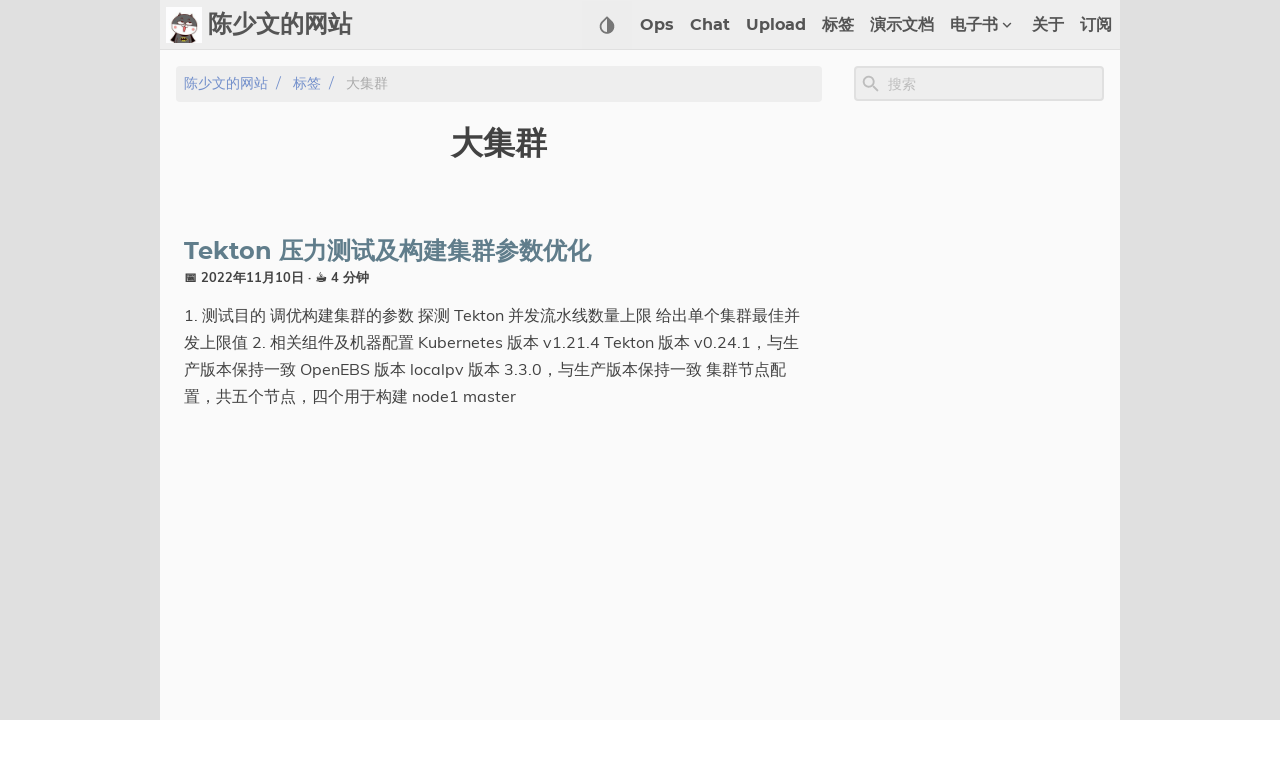

--- FILE ---
content_type: text/html; charset=utf-8
request_url: https://www.chenshaowen.com/tags/%E5%A4%A7%E9%9B%86%E7%BE%A4/
body_size: 9532
content:
<!doctype html><html lang=zh dir=ltr><head prefix="og: http://ogp.me/ns#"><meta charset=utf-8><meta name=viewport content="width=device-width,initial-scale=1"><meta http-equiv=x-ua-compatible content="IE=edge"><title>大集群 – 陈少文的网站</title><script defer src=/js/fuse.min.32195737929df2c8096e855a5789cbb3f1331224d9169e8705493e7008f47df8.js></script>
<script src=/js/enquire.min.dfb99dee1e029d51d6cfb672d847929890b1585402de17f5ed092edd72a688b4.js></script>
<script defer src=/js/lazysizes.min.fb649fcae62177dfe63e67081ddceb830b5ce1f05a4184e9bbb7d87ac4b8f4e5.js></script>
<script defer src=/js/helper/getParents.min.086022fb02d7a1517e33c2670bffb976b3e80bcacd9caeee0c6a586064f20e42.js></script>
<script defer src=/js/helper/fadeinout.min.3ce954c8aea3b69cc5e6f734d8273ba4cd48d3a7987dbdca145849bc4b8fc296.js></script>
<script defer src=/js/helper/closest.min.js></script>
<script>"use strict";window.NodeList&&!NodeList.prototype.forEach&&(NodeList.prototype.forEach=Array.prototype.forEach),String.prototype.includes||(String.prototype.includes=function(e,t){"use strict";if(e instanceof RegExp)throw TypeError("first argument must not be a RegExp");return t===void 0&&(t=0),this.indexOf(e,t)!==-1}),Document.prototype.append=Element.prototype.append=function(){this.appendChild(_mutation(arguments))};function _mutation(e){if(!e.length)throw new Error("DOM Exception 8");if(e.length===1)return typeof e[0]=="string"?document.createTextNode(e[0]):e[0];for(var t,n=document.createDocumentFragment(),o=e.length,s=-1;++s<o;)t=e[s],n.appendChild(typeof t=="string"?document.createTextNode(t):t);return n}String.prototype.startsWith||(String.prototype.startsWith=function(e,t){return t=t||0,this.indexOf(e,t)===t}),document.addEventListener("DOMContentLoaded",function(){var e,t,n,s,o,i,a,r,c,l,d,u,h,m,f,p,v,b,j,y,_,w,O,x,C,k,A,S,M,F,T,z,D,N,L,R,P,H,I,B,V,$,W,U,K,q,Y,G,E=document.querySelector(".navbar__burger"),ie,ae,re,ce,ue,de,le,oe,se,ne,te,pe,fe,he;E?E.addEventListener("click",function(){var n,t=document.querySelector(".navbarm__collapse");t&&(n=t.getAttribute("data-open"),n==="true"?(t.setAttribute("data-open","false"),t.style.maxHeight=0,E.classList.remove("is-active")):(t.setAttribute("data-open","true"),t.style.maxHeight=t.scrollHeight+"px",E.classList.add("is-active")))}):null,q=document.querySelectorAll(".single__contents > table");for(let e=0;e<q.length;e++)M=q[e],F=document.createElement("div"),F.className="table-wrapper",M.parentElement.replaceChild(F,M),F.appendChild(M);V=document.querySelectorAll(".footnote-ref"),B=document.querySelectorAll(".footnote-backref"),V?V.forEach(function(e){e.onmouseenter=function(){t.classList.contains("scrolling")&&t.classList.remove("scrolling")},e.onmouseleave=function(){t.classList.contains("scrolling")||setTimeout(function(){t.classList.add("scrolling")},100)},e.onclick=function(){t.classList.contains("scrolling")||(t.classList.remove("navbar--show"),t.classList.remove("navbar--hide"),t.classList.add("navbar--hide"))}}):null,B?B.forEach(function(e){e.onmouseenter=function(){t.classList.contains("scrolling")&&t.classList.remove("scrolling")},e.onmouseleave=function(){t.classList.contains("scrolling")||setTimeout(function(){t.classList.add("scrolling")},100)},e.onclick=function(){t.classList.contains("scrolling")||(t.classList.remove("navbar--show"),t.classList.remove("navbar--hide"),t.classList.add("navbar--hide"))}}):null,s=document.querySelector(".summary__container"),i=document.querySelector(".search-result"),D=document.querySelector(".search-result__close"),D?D.addEventListener("click",function(){i.setAttribute("data-display","none"),s.setAttribute("data-display","block")}):null,document.querySelectorAll(".tab")?document.querySelectorAll(".tab").forEach(function(e){var o=e.getAttribute("id"),i=e,n=e.querySelectorAll(".tab__link"),s=e.querySelectorAll(".tab__content"),a=[];n&&n.length>0?n.forEach(function(e,t,n){e.onclick=function(){for(var o=0;o<n.length;o++)t===parseInt(o,10)?n[o].classList.contains("active")||(n[o].classList.add("active"),s[o].style.display="block"):(n[o].classList.remove("active"),s[o].style.display="none")}}):null}):null,document.querySelectorAll(".codetab")?document.querySelectorAll(".codetab").forEach(function(e){var o=e.getAttribute("id"),i=e,n=e.querySelectorAll(".codetab__link"),s=e.querySelectorAll(".codetab__content"),a=[];n&&n.length>0?n.forEach(function(e,t,n){e.onclick=function(){for(var o=0;o<n.length;o++)t===parseInt(o,10)?n[o].classList.contains("active")||(n[o].classList.add("active"),s[o].style.display="block"):(n[o].classList.remove("active"),s[o].style.display="none")}}):null}):null,v=document.getElementById("gtt"),v.style.display="none",v.addEventListener("click",function(){window.document.documentMode?document.documentElement.scrollTop=0:ge(250)});function ge(e){var t=-window.scrollY/(e/15),n=setInterval(function(){window.scrollY!=0?window.scrollBy(0,t):clearInterval(n)},15)}ie=function(){document.body.scrollTop>250||document.documentElement.scrollTop>250?v.style.display="block":v.style.display="none"},P=document.querySelectorAll(".expand__button");for(let e=0;e<P.length;e++)P[e].addEventListener("click",function(){var e=this.nextElementSibling;e.style.maxHeight?(e.style.maxHeight=null,this.querySelector("svg").classList.add("expand-icon__right"),this.querySelector("svg").classList.remove("expand-icon__down")):(e.style.maxHeight=e.scrollHeight+"px",this.querySelector("svg").classList.remove("expand-icon__right"),this.querySelector("svg").classList.add("expand-icon__down"))});z=window.pageYOffset||document.documentElement.scrollTop,p=document.querySelector(".toc"),r=p?p.querySelector("#TableOfContents"):null,x=document.getElementById("toggle-toc"),d=document.querySelector(".single__contents"),t=document.querySelector(".navbar"),b=document.querySelector(".toc__flexbox"),j=document.querySelector(".toc__flexbox--outer"),L=document.querySelectorAll(".expand__content"),N=document.querySelectorAll(".box"),o=null,S=JSON.parse("true"),a=JSON.parse('["h2","h3","h4"]'),a?a=a.toString():a="h1, h2, h3, h4, h5, h6",d&&d.querySelectorAll(".tab")?d.querySelectorAll(".tab").forEach(function(e){e.querySelectorAll(a).forEach(function(e){o=Array.isArray(o)?o.concat(e.getAttribute("id")):[e.getAttribute("id")]})}):null,L?L.forEach(function(e){e.querySelectorAll(a).forEach(function(e){o=Array.isArray(o)?o.concat(e.getAttribute("id")):[e.getAttribute("id")]})}):null,N?N.forEach(function(e){e.querySelectorAll(a).forEach(function(e){o=Array.isArray(o)?o.concat(e.getAttribute("id")):[e.getAttribute("id")]})}):null,window.onscroll=function(){ie();var e=window.pageYOffset||document.documentElement.scrollTop;if(e>z){if(e<250?v.style.display="none":v.style.display="block",e<45)return null;t.classList.contains("scrolling")&&(t.classList.contains("navbar--hide")?t.classList.contains("navbar--show")&&t.classList.remove("navbar--show"):t.classList.add("navbar--hide")),d&&(d.querySelectorAll(a).length>0?d.querySelectorAll(a).forEach(function(e){if(x&&!x.checked)return null;if(o&&o.includes(e.getAttribute("id")))return null;if(document.documentElement.scrollTop>=e.offsetTop&&r){var t,n=e.getAttribute("id");p.querySelectorAll("a").forEach(function(e){e.classList.remove("active")}),p.querySelector('a[href="#'+n+'"]')?p.querySelector('a[href="#'+n+'"]').classList.add("active"):null,!1===S||(r.querySelectorAll("ul")?r.querySelectorAll("ul").forEach(function(e){e.querySelectorAll("li").forEach(function(e){e.querySelectorAll("ul").forEach(function(e){e.style.display="none"})})}):null),t=r.querySelector("[href='#"+n+"']"),t&&t.nextElementSibling&&(t.nextElementSibling.style.display="block"),getParents(t,"ul")?getParents(t,"ul").forEach(function(e){e.style.display="block"}):null}}):(b&&(b.setAttribute("data-position",""),b.classList.contains("hide")||b.classList.add("hide")),j&&(j.setAttribute("data-position",""),j.classList.contains("hide")||j.classList.add("hide"))))}else e<250&&(v.style.display="none"),t.classList.contains("scrolling")&&(t.classList.contains("navbar--hide")?t.classList.remove("navbar--hide"):t.classList.contains("navbar--show")||t.classList.add("navbar--show")),d&&(d.querySelectorAll(a).length>0?d.querySelectorAll(a).forEach(function(e){if(x&&!x.checked)return null;if(o&&o.includes(e.getAttribute("id")))return null;if(document.documentElement.scrollTop>=e.offsetTop&&r){var t,n=e.getAttribute("id");p.querySelectorAll("a").forEach(function(e){e.classList.remove("active")}),p.querySelector('a[href="#'+n+'"]')?p.querySelector('a[href="#'+n+'"]').classList.add("active"):null,!1===S||(r.querySelectorAll("ul")?r.querySelectorAll("ul").forEach(function(e){e.querySelectorAll("li").forEach(function(e){e.querySelectorAll("ul").forEach(function(e){e.style.display="none"})})}):null),t=r.querySelector("[href='#"+n+"']"),t&&t.nextElementSibling&&(t.nextElementSibling.style.display="block"),getParents(t,"ul")?getParents(t,"ul").forEach(function(e){e.style.display="block"}):null}}):(b&&!b.classList.contains("hide")&&b.classList.add("hide"),j&&!j.classList.contains("hide")&&j.classList.add("hide"))),r&&document.documentElement.scrollTop<250&&(!1===S||(r.querySelector("ul")?r.querySelector("ul").querySelectorAll("li").forEach(function(e){e.querySelectorAll("ul").forEach(function(e){e.style.display="none"})}):null));z=e<=0?0:e},A=localStorage.getItem("theme"),T=document.getElementById("root"),ae=document.querySelectorAll(".select-theme"),C=document.querySelectorAll(".select-theme__item"),re=JSON.parse('"dark"'),ce=JSON.parse('"light"'),ue=JSON.parse('"hacker"'),de=JSON.parse('"solarized"'),le=JSON.parse('"kimbie"'),k=function(e){var t=document.getElementsByName("msapplication-TileColor")[0],n=document.getElementsByName("theme-color")[0],s=document.getElementsByName("msapplication-navbutton-color")[0],o=document.getElementsByName("apple-mobile-web-app-status-bar-style")[0];e.includes("dark")?(t.setAttribute("content","#fcfcfa"),n.setAttribute("content","#403E41"),s.setAttribute("content","#403E41"),o.setAttribute("content","#403E41")):e.includes("light")?(t.setAttribute("content","#555"),n.setAttribute("content","#eee"),s.setAttribute("content","#eee"),o.setAttribute("content","#eee")):e.includes("hacker")?(t.setAttribute("content","#e3cd26"),n.setAttribute("content","#252526"),s.setAttribute("content","#252526"),o.setAttribute("content","#252526")):e.includes("solarized")?(t.setAttribute("content","#d3af86"),n.setAttribute("content","#51412c"),s.setAttribute("content","#51412c"),o.setAttribute("content","#51412c")):e.includes("kimbie")&&(t.setAttribute("content","#586e75"),n.setAttribute("content","#eee8d5"),s.setAttribute("content","#eee8d5"),o.setAttribute("content","#eee8d5"))},Y=function(e){if(e===re)return"dark";if(e===ce)return"light";if(e===ue)return"hacker";if(e===de)return"solarized";if(e===le)return"kimbie"},A?(C?C.forEach(function(e){e.text.trim()===A?e.classList.add("is-active"):e.classList.remove("is-active")}):null,k(A)):k(T.className),C?C.forEach(function(e){e.addEventListener("click",function(e){var n,s,t=Y(e.target.text.trim());localStorage.setItem("theme",t),k(t),T.removeAttribute("class"),T.classList.add("theme__"+t),ae.forEach(function(e){e.querySelectorAll("a").forEach(function(e){e.classList&&(e.text.trim()===t?e.classList.contains("is-active")||e.classList.add("is-active"):e.classList.contains("is-active")&&e.classList.remove("is-active"))})}),window.mermaid&&(t==="dark"||t==="hacker"?(mermaid.initialize({theme:"dark"}),location.reload()):(mermaid.initialize({theme:"default"}),location.reload())),n=document.getElementById("utterances"),n&&n.querySelector("iframe").contentWindow.postMessage({type:"set-theme",theme:t==="dark"||t==="hacker"?"photon-dark":t==="kimbie"?"github-dark-orange":"github-light"},"https://utteranc.es"),s=document.querySelectorAll(".twitter-timeline"),s&&window.postMessage({type:"set-twitter-theme",theme:t==="light"||t==="solarized"?"light":"dark"})})}):null,G=JSON.parse('"https://www.chenshaowen.com"'),oe=JSON.parse('"https://www.chenshaowen.com/tags/%E5%A4%A7%E9%9B%86%E7%BE%A4/"'),se=JSON.parse('""'),l=null,c=null,n=null,ne=JSON.parse("true"),y=JSON.parse("true"),U=JSON.parse('"main"'),K=JSON.parse('"tags"'),te=JSON.parse('"term"'),O=null,ne&&function(){var t=new XMLHttpRequest;K==="publication"&&te!=="page"?t.open("GET",oe+"index.json"):t.open("GET",G+se+"/index.json"),t.setRequestHeader("Content-Type","application/json; charset=utf-8"),t.onload=function(){t.status===200?(O=new Fuse(JSON.parse(t.response.toString("utf-8")),{keys:K.includes("publication")?["title","abstract"]:["title","description","content"],includeMatches:y,shouldSort:!0,threshold:.4,location:0,distance:100,maxPatternLength:32,minMatchCharLength:1,isCaseSensitive:!1,findAllMatches:!1,useExtendedSearch:!1}),window.fuse=O):console.error("["+t.status+"]Error:",t.statusText)},t.send()}();function me(e,t){var n,s,o=document.createElement("li");o.className="search-result__item",n=document.createElement("a"),n.innerHTML=t.item.title,n.setAttribute("class","search-result__item--title"),n.setAttribute("href",t.item.permalink),s=document.createElement("div"),s.setAttribute("class","search-result__item--desc"),t.item.description?s.innerHTML=t.item.description:t.item.content&&(s.innerHTML=t.item.content.substring(0,225)),o.appendChild(n),o.appendChild(s),e.appendChild(o)}function be(e,t){var n,s,o,i=document.createElement("li");if(i.className="search-result__item",n=null,o=document.createElement("a"),o.innerHTML=t.item.title,o.setAttribute("class","search-result__item--title"),o.setAttribute("href",t.item.uri),t.matches&&t.matches.length){for(s=0;s<t.matches.length;s++)"title"===t.matches[s].key&&(o=document.createElement("a"),o.innerHTML=g(t.matches[s].value,t.matches[s].indices),o.setAttribute("class","search-result__item--title"),o.setAttribute("href",t.item.uri)),"description"===t.matches[s].key?(n=document.createElement("div"),n.setAttribute("class","search-result__item--desc"),n.innerHTML=g(t.item.description,t.matches[s].indices)):"content"===t.matches[s].key?n||(n=document.createElement("div"),n.setAttribute("class","search-result__item--desc"),n.innerHTML=g(t.item.content.substring(0,150),t.matches[s].indices)):t.item.description?(n=document.createElement("div"),n.setAttribute("class","search-result__item--desc"),n.innerHTML=t.item.description):(n=document.createElement("div"),n.setAttribute("class","search-result__item--desc"),n.innerHTML=t.item.content.substring(0,150));i.appendChild(o),n&&i.appendChild(n),i&&e.appendChild(i)}}function Q(e,t){l=document.getElementById("search-results"),c=document.getElementById("search-menu"),l.setAttribute("class","dropdown is-active");var s,n=document.createElement("ul");for(n.setAttribute("class","dropdown-content search-content"),t.length?t.forEach(function(e){var t,o,i=document.createElement("li"),s=document.createElement("a");s.setAttribute("href",e.uri),s.setAttribute("class","dropdown-item"),s.appendChild(i),o=document.createElement("div"),o.innerHTML=e.title,o.setAttribute("class","menu-item__title"),t=document.createElement("div"),t.setAttribute("class","menu-item__desc"),e.description?t.innerHTML=e.description:e.content&&(t.innerHTML=e.content.substring(0,150)),i.appendChild(o),i.appendChild(t),n.appendChild(s)}):(s=document.createElement("li"),s.setAttribute("class","dropdown-item"),s.innerText="No results found",n.appendChild(s));c.hasChildNodes();)c.removeChild(c.lastChild);c.appendChild(n)}function Z(e,t){l=document.getElementById("search-results"),c=document.getElementById("search-menu"),l.setAttribute("class","dropdown is-active");var s,n=document.createElement("ul");for(n.setAttribute("class","dropdown-content search-content"),t.length?t.forEach(function(e){var s,o,a=document.createElement("li"),i=document.createElement("a"),t=null;if(i.setAttribute("href",e.item.uri),i.setAttribute("class","dropdown-item"),i.appendChild(a),o=document.createElement("div"),o.innerHTML=e.item.title,o.setAttribute("class","menu-item__title"),e.matches&&e.matches.length){for(s=0;s<e.matches.length;s++)"title"===e.matches[s].key&&(o.innerHTML=g(e.matches[s].value,e.matches[s].indices)),"description"===e.matches[s].key?(t=document.createElement("div"),t.setAttribute("class","menu-item__desc"),t.innerHTML=g(e.item.description,e.matches[s].indices)):"content"===e.matches[s].key?t||(t=document.createElement("div"),t.setAttribute("class","menu-item__desc"),t.innerHTML=g(e.item.content.substring(0,150),e.matches[s].indices)):e.item.description?(t=document.createElement("div"),t.setAttribute("class","menu-item__desc"),t.innerHTML=e.item.description):(t=document.createElement("div"),t.setAttribute("class","menu-item__desc"),t.innerHTML=e.item.content.substring(0,150));a.appendChild(o),t&&a.appendChild(t),n.appendChild(i)}}):(s=document.createElement("li"),s.setAttribute("class","dropdown-item"),s.innerText="No results found",n.appendChild(s));c.hasChildNodes();)c.removeChild(c.lastChild);c.appendChild(n)}function J(e,t){l=document.getElementById("search-mobile-results");var o,n=document.createElement("div");n.setAttribute("class","mobile-search__content"),t.length>0?t.forEach(function(e){var t=document.createElement("a");t.setAttribute("href",e.uri),t.innerHTML='<div class="mobile-search__item"><div class="mobile-search__item--title">📄 '+e.title+'</div><div class="mobile-search__item--desc">'+(e.description?e.description:e.content)+"</div></div>",n.appendChild(t)}):(o=document.createElement("span"),n.appendChild(o));let s=document.getElementById("search-mobile-results");for(;s.firstChild;)s.removeChild(s.firstChild);l.appendChild(n)}function ve(e,t){l=document.getElementById("search-mobile-results");var o,n=document.createElement("div");n.setAttribute("class","mobile-search__content"),t.length?t.forEach(function(e){var s,o,i=document.createElement("li"),a=document.createElement("a"),t=null;if(a.setAttribute("href",e.item.uri),a.appendChild(i),i.setAttribute("class","mobile-search__item"),o=document.createElement("div"),o.innerHTML=e.item.title,o.setAttribute("class","mobile-search__item--title"),e.matches&&e.matches.length){for(s=0;s<e.matches.length;s++)"title"===e.matches[s].key&&(o.innerHTML=g(e.matches[s].value,e.matches[s].indices)),"description"===e.matches[s].key?(t=document.createElement("div"),t.setAttribute("class","mobile-search__item--desc"),t.innerHTML=g(e.item.description,e.matches[s].indices)):"content"===e.matches[s].key?t||(t=document.createElement("div"),t.setAttribute("class","mobile-search__item--desc"),t.innerHTML=g(e.item.content.substring(0,150),e.matches[s].indices)):e.item.description?(t=document.createElement("div"),t.setAttribute("class","mobile-search__item--desc"),t.innerHTML=e.item.description):(t=document.createElement("div"),t.setAttribute("class","mobile-search__item--desc"),t.innerHTML=e.item.content.substring(0,150));i.appendChild(o),t&&i.appendChild(t),n.appendChild(a)}}):(o=document.createElement("span"),n.appendChild(o));let s=document.getElementById("search-mobile-results");for(;s.firstChild;)s.removeChild(s.firstChild);l.appendChild(n)}function g(e,t){if(!t)return e;var n="",s=0;return t.forEach(function(t){if(t[0]===t[1])return null;n+=""+e.substring(s,t[0])+'<span class="search__highlight">'+e.substring(t[0],t[1]+1)+"</span>",s=t[1]+1}),n+=e.substring(s),n}u=document.getElementById("search"),H=document.getElementById("search-mobile"),m=document.getElementById("search-results"),u?u.addEventListener("input",function(e){if(!e.target.value|window.innerWidth<770)return m?m.setAttribute("class","dropdown"):null,i?i.setAttribute("data-display","none"):null,s?s.setAttribute("data-display","block"):null,null;n=e.target.value;var o,t=O.search(e.target.value);U==="main"?y?X(n,t):ee(n,t):(y?Z(n,t):Q(n,t),o=m.querySelectorAll(".dropdown-item"),o?o.forEach(function(e){e.addEventListener("mousedown",function(e){e.target.click()})}):null)}):null,u?u.addEventListener("blur",function(){if(window.innerWidth<770)return null;m?m.setAttribute("class","dropdown"):null}):null,u?u.addEventListener("click",function(e){if(window.innerWidth<770)return null;if(!e.target.value)return m?m.setAttribute("class","dropdown"):null,null;n=e.target.value;var s,t=O.search(e.target.value);U==="main"?y?X(n,t):ee(n,t):(y?Z(n,t):Q(n,t),s=m.querySelectorAll(".dropdown-item"),s?s.forEach(function(e){e.addEventListener("mousedown",function(e){e.target.click()})}):null)}):null,pe=document.getElementById("search-menu"),fe=document.querySelector("#search-menu .dropdown-item.is-active"),e=null,he=null,I=350,u?u.addEventListener("keydown",function(t){if(window.innerWidth<770)return null;t.key==="Escape"&&(i?i.setAttribute("data-display","none"):null,s?s.setAttribute("data-display","block"):null);var n=document.querySelectorAll("#search-menu .dropdown-item"),o=t.which||t.keyCode;if(!n||!n.length)return null;if(t.key==="ArrowDown"||o===40){e===null?(e=0,n[e].classList.remove("is-active")):(n[e].classList.remove("is-active"),e=e===n.length-1?0:e+1),n[e].classList.add("is-active");let t=n[e].offsetTop+n[e].clientHeight-I;t>0?document.querySelector(".search-content").scrollTop+=n[e].getBoundingClientRect().height:e===0&&(document.querySelector(".search-content").scrollTop=0)}else if(t.key==="ArrowUp"||o===38){e===null?(e=n.length-1,n[e].classList.remove("is-active")):(n[e].classList.remove("is-active"),e=e===0?n.length-1:e-1),n[e].classList.add("is-active");let t=n[e].offsetTop+n[e].clientHeight-I;t<0?document.querySelector(".search-content").scrollTop-=n[e].getBoundingClientRect().height:document.querySelector(".search-content").scrollTop=t+n[e].getBoundingClientRect().height}else t.key==="Enter"||o===13?n[e]&&n[e].getAttribute("href")&&(location.href=n[e].getAttribute("href")):(t.key==="Escape"||o===27)&&(t.target.value=null,l&&l.classList.remove("is-active"))}):null,H?H.addEventListener("input",function(e){if(!e.target.value){let e=document.getElementById("search-mobile-results");for(;e.firstChild;)e.removeChild(e.firstChild);return null}n=e.target.value;var t=O.search(e.target.value);J(n,t),y?ve(n,t):J(n,t)}):null,f=document.querySelector("#search-mobile"),R=document.querySelector(".mobile-search"),$=document.querySelectorAll(".navbar-search"),W=document.querySelector("#search-mobile-close"),w=document.querySelector("#search-mobile-container"),h=document.querySelector("#search-mobile-results"),_=document.querySelector("html"),R&&(R.style.display="none"),$?$.forEach(function(e){e.addEventListener("click",function(){w&&(w.style.display="block"),f&&f.focus(),_&&(_.style.overflowY="hidden")})}):null,W?W.addEventListener("click",function(){if(w&&(w.style.display="none"),f&&(f.value=""),h)for(;h.firstChild;)h.removeChild(h.firstChild);_&&(_.style.overflowY="visible")}):null,f?f.addEventListener("keydown",function(e){var t=e.which||e.keyCode;if(e.key==="Escape"||t===27){if(w&&(w.style.display="none"),f&&(f.value=""),h)for(;h.firstChild;)h.removeChild(h.firstChild);_&&(_.style.overflowY="visible")}}):null;function ee(e,t){var a=document.querySelector(".search-result__body"),n=a.querySelector("ul"),o=document.createElement("ul");e?t&&t&&t.length&&(t.forEach(function(e){me(o,e)}),i?i.setAttribute("data-display","block"):null,s?s.setAttribute("data-display","none"):null):(i?i.setAttribute("data-display","none"):null,s?s.setAttribute("data-display","block"):null),n.parentNode.replaceChild(o,n)}function X(e,t){var a=document.querySelector(".search-result__body"),n=a.querySelector("ul"),o=document.createElement("ul");e?t&&t&&t.length&&(t.forEach(function(e){be(o,e)}),i?i.setAttribute("data-display","block"):null,s?s.setAttribute("data-display","none"):null):(i?i.setAttribute("data-display","none"):null,s?s.setAttribute("data-display","block"):null),n.parentNode.replaceChild(o,n)}})</script><link rel=stylesheet href=/css/main.min.css><link rel=alternate type=application/rss+xml title=RSS href=https://www.chenshaowen.com/tags/%E5%A4%A7%E9%9B%86%E7%BE%A4/atom.xml><meta name=description content="关注 AI、云原生相关技术，同时也对团队文化、经营策略感兴趣。"><meta name=created content="2022-11-10T00:00:00+0000"><meta name=modified content="2022-11-10T00:00:00+0000"><meta property="article:published_time" content="2022-11-10T00:00:00+0000"><meta name=author content="微信公众号"><meta property="og:site_name" content="陈少文的网站"><meta property="og:title" content="大集群"><meta property="og:url" content="https://www.chenshaowen.com/tags/%E5%A4%A7%E9%9B%86%E7%BE%A4/"><meta property="og:type" content="website"><meta property="og:description" content="关注 AI、云原生相关技术，同时也对团队文化、经营策略感兴趣。"><meta name=generator content="Hugo 0.110.0"><meta name=msapplication-TileColor content="#fff"><meta name=theme-color content="#fff"><meta name=msapplication-navbutton-color content="#fff"><meta name=apple-mobile-web-app-status-bar-style content="#fff"><link rel=canonical href=https://www.chenshaowen.com/tags/%E5%A4%A7%E9%9B%86%E7%BE%A4/><link rel=manifest href=/manifest.json><link rel=apple-touch-icon sizes=57x57 href=/favicon/apple-icon-57x57.png><link rel=apple-touch-icon sizes=60x60 href=/favicon/apple-icon-60x60.png><link rel=apple-touch-icon sizes=72x72 href=/favicon/apple-icon-72x72.png><link rel=apple-touch-icon sizes=76x76 href=/favicon/apple-icon-76x76.png><link rel=apple-touch-icon sizes=114x114 href=/favicon/apple-icon-114x114.png><link rel=apple-touch-icon sizes=120x120 href=/favicon/apple-icon-120x120.png><link rel=apple-touch-icon sizes=144x144 href=/favicon/apple-icon-144x144.png><link rel=apple-touch-icon sizes=152x152 href=/favicon/apple-icon-152x152.png><link rel=apple-touch-icon sizes=180x180 href=/favicon/apple-icon-180x180.png><link rel=icon type=image/png sizes=192x192 href=/favicon/android-icon-192x192.png><link rel=icon type=image/png sizes=192x192 href=/favicon/android-icon-512x512.png><link rel=icon type=image/png sizes=32x32 href=/favicon/favicon-32x32.png><link rel=icon type=image/png sizes=96x96 href=/favicon/favicon-96x96.png><link rel=icon type=image/png sizes=16x16 href=/favicon/favicon-16x16.png><meta name=msapplication-TileColor content="#ffffff"><meta name=msapplication-TileImage content="/ms-icon-144x144.png"><script type=application/ld+json>{"@context":"https://schema.org","@type":"WebPage","url":"https://www.chenshaowen.com/tags/%E5%A4%A7%E9%9B%86%E7%BE%A4/","name":"大集群","description":"关注 AI、云原生相关技术，同时也对团队文化、经营策略感兴趣。","mainEntityOfPage":{"@type":"WebPage","@id":"https://www.chenshaowen.com"},"publisher":{"@type":"Organization","name":"陈少文的网站","url":"https://www.chenshaowen.com"}}</script><noscript><iframe src="https://www.googletagmanager.com/ns.html?id=GTM-MTW4XNQ" height=0 width=0 style=display:none;visibility:hidden></iframe></noscript><script>var dataLayer=window.dataLayer=window.dataLayer||[];dataLayer.push({page:"大集群",categories:"only examples about your dataLayer"})</script><script>(function(e,t,n,s,o){e[s]=e[s]||[],e[s].push({"gtm.start":(new Date).getTime(),event:"gtm.js"});var a=t.getElementsByTagName(n)[0],i=t.createElement(n),r=s!="dataLayer"?"&l="+s:"";i.async=!0,i.src="https://www.googletagmanager.com/gtm.js?id="+o+r,a.parentNode.insertBefore(i,a)})(window,document,"script","dataLayer","GTM-MTW4XNQ")</script></head><body id=root class=theme__light><script>var localTheme=localStorage.getItem("theme");localTheme&&(document.getElementById("root").className="theme__"+localTheme)</script><div id=container><div class=wrapper data-type=tags data-kind=term><nav class="navbar scrolling" role=navigation aria-label="main navigation" data-dir=ltr><div class=navbar__brand><a href=/ title=主页 rel=home class=navbar__logo-link><img src=/logo.png alt=Home class=navbar__logo></a>
<a href=/ title=主页 rel=home class=navbar__title-link><h6 class=navbar__title>陈少文的网站</h6></a></div><div class="theme theme-mobile" data-ani=true><div class=dropdown><button class="dropdown-trigger navbar__slide-down" aria-label="Select Theme Button" data-ani=true><svg xmlns="http://www.w3.org/2000/svg" width="22" height="22" viewBox="0 0 24 24"><path fill="none" d="M24 0H0v24h24V0z"/><path fill="currentcolor" d="M6.34 7.93c-3.12 3.12-3.12 8.19.0 11.31C7.9 20.8 9.95 21.58 12 21.58s4.1-.78 5.66-2.34c3.12-3.12 3.12-8.19.0-11.31l-4.95-4.95c-.39-.39-1.02-.39-1.41.0L6.34 7.93zM12 19.59c-1.6.0-3.11-.62-4.24-1.76C6.62 16.69 6 15.19 6 13.59s.62-3.11 1.76-4.24L12 5.1v14.49z"/></svg></button><div class="dropdown-content select-theme"><a href=# class="dropdown-item select-theme__item is-active">light</a>
<a href=# class="dropdown-item select-theme__item">dark</a></div></div></div><div class="mobile-search__btn navbar-search" data-ani=true><svg xmlns="http://www.w3.org/2000/svg" width="22" height="22" fill="currentcolor" viewBox="0 0 24 24"><path fill="none" d="M0 0h24v24H0V0z"/><path d="M15.5 14h-.79l-.28-.27c1.2-1.4 1.82-3.31 1.48-5.34-.47-2.78-2.79-5-5.59-5.34-4.23-.52-7.79 3.04-7.27 7.27.34 2.8 2.56 5.12 5.34 5.59 2.03.34 3.94-.28 5.34-1.48l.27.28v.79l4.25 4.25c.41.41 1.08.41 1.49.0s.41-1.08.0-1.49L15.5 14zm-6 0C7.01 14 5 11.99 5 9.5S7.01 5 9.5 5 14 7.01 14 9.5 11.99 14 9.5 14z"/></svg></div><div id=search-mobile-container class="mobile-search hide" data-dir=ltr><div class=mobile-search__top><input id=search-mobile type=text aria-label="Mobile Search" placeholder=搜索 class=mobile-search__top--input><div id=search-mobile-close class=mobile-search__top--icon><svg xmlns="http://www.w3.org/2000/svg" width="22" height="22" viewBox="0 0 24 24"><path opacity=".87" fill="none" d="M0 0h24v24H0V0z"/><path fill="currentcolor" d="M12 2C6.47 2 2 6.47 2 12s4.47 10 10 10 10-4.47 10-10S17.53 2 12 2zm0 18c-4.41.0-8-3.59-8-8s3.59-8 8-8 8 3.59 8 8-3.59 8-8 8zm3.59-13L12 10.59 8.41 7 7 8.41 10.59 12 7 15.59 8.41 17 12 13.41 15.59 17 17 15.59 13.41 12 17 8.41z"/></svg></div></div><div id=search-mobile-results class=mobile-search__body></div></div><a role=button class=navbar__burger aria-label=menu aria-expanded=false data-ani=true><span aria-hidden=true></span>
<span aria-hidden=true></span>
<span aria-hidden=true></span></a><div class=navbarm__collapse data-open=false><ul dir=ltr><li class=navbarm__menu--item><a href=/ops>Ops</a></li><li class=navbarm__menu--item><a href=https://chat.chenshaowen.com>Chat</a></li><li class=navbarm__menu--item><a href=/gh-upload>Upload</a></li><li class=navbarm__menu--item><a href=/tags>标签</a></li><li class=navbarm__menu--item><a href=/presentation>演示文档</a></li><li class=navbarm__menu--item><a href=/>电子书<svg xmlns="http://www.w3.org/2000/svg" width="18" height="18" viewBox="0 0 24 24"><path fill="currentcolor" d="M8.12 9.29 12 13.17l3.88-3.88c.39-.39 1.02-.39 1.41.0s.39 1.02.0 1.41l-4.59 4.59c-.39.39-1.02.39-1.41.0L6.7 10.7c-.39-.39-.39-1.02.0-1.41.39-.38 1.03-.39 1.42.0z"/></svg></a></li><li class="navbarm__menu--item navbarm__menu--subitem"><a href=/kubernetes-101/>Kubernetes 101</a></li><li class="navbarm__menu--item navbarm__menu--subitem"><a href=/devops-101/>DevOps 101</a></li><li class="navbarm__menu--item navbarm__menu--subitem"><a href=/microservices-101/>MicroServices 101</a></li><li class="navbarm__menu--item navbarm__menu--subitem"><a href=/aigc/>AIGC</a></li><li class=navbarm__menu--item><a href=/about.html>关于</a></li><li class=navbarm__menu--item><a href=/atom.xml>订阅</a></li></ul></div><div class=navbar__menu><div class=theme data-ani=true><div class=dropdown><button class="dropdown-trigger navbar__slide-down" aria-label="Select Theme Button" data-ani=true><svg xmlns="http://www.w3.org/2000/svg" width="22" height="22" viewBox="0 0 24 24"><path fill="none" d="M24 0H0v24h24V0z"/><path fill="currentcolor" d="M6.34 7.93c-3.12 3.12-3.12 8.19.0 11.31C7.9 20.8 9.95 21.58 12 21.58s4.1-.78 5.66-2.34c3.12-3.12 3.12-8.19.0-11.31l-4.95-4.95c-.39-.39-1.02-.39-1.41.0L6.34 7.93zM12 19.59c-1.6.0-3.11-.62-4.24-1.76C6.62 16.69 6 15.19 6 13.59s.62-3.11 1.76-4.24L12 5.1v14.49z"/></svg></button><div class="dropdown-content select-theme"><a href=# class="dropdown-item select-theme__item is-active">light</a>
<a href=# class="dropdown-item select-theme__item">dark</a></div></div></div><a href=/ops class="navbar__menu-item navbar__slide-down" dir=ltr data-ani=true>Ops</a>
<a href=https://chat.chenshaowen.com class="navbar__menu-item navbar__slide-down" dir=ltr data-ani=true>Chat</a>
<a href=/gh-upload class="navbar__menu-item navbar__slide-down" dir=ltr data-ani=true>Upload</a>
<a href=/tags class="navbar__menu-item navbar__slide-down" dir=ltr data-ani=true>标签</a>
<a href=/presentation class="navbar__menu-item navbar__slide-down" dir=ltr data-ani=true>演示文档</a><div class="navbar__dropdown navbar__slide-down" data-ani=true><a href=/ class=navbar__menu-item dir=ltr>电子书<svg xmlns="http://www.w3.org/2000/svg" width="18" height="18" viewBox="0 0 24 24"><path fill="currentcolor" d="M8.12 9.29 12 13.17l3.88-3.88c.39-.39 1.02-.39 1.41.0s.39 1.02.0 1.41l-4.59 4.59c-.39.39-1.02.39-1.41.0L6.7 10.7c-.39-.39-.39-1.02.0-1.41.39-.38 1.03-.39 1.42.0z"/></svg></a><div class=navbar__dropdown--content><a href=/kubernetes-101/ class=navbar__dropdown--item dir=ltr>Kubernetes 101</a>
<a href=/devops-101/ class=navbar__dropdown--item dir=ltr>DevOps 101</a>
<a href=/microservices-101/ class=navbar__dropdown--item dir=ltr>MicroServices 101</a>
<a href=/aigc/ class=navbar__dropdown--item dir=ltr>AIGC</a></div></div><a href=/about.html class="navbar__menu-item navbar__slide-down" dir=ltr data-ani=true>关于</a>
<a href=/atom.xml class="navbar__menu-item navbar__slide-down" dir=ltr data-ani=true>订阅</a></div></nav><main class="main inner" data-sidebar-position=right><div class="list__main lm"><nav class="breadcrumb hide" aria-label=breadcrumbs><script>document.querySelector(".breadcrumb").classList.remove("hide")</script><ol><li><a href=https://www.chenshaowen.com/ class=capitalize>陈少文的网站</a></li><li><a href=https://www.chenshaowen.com/tags/ class=capitalize>标签</a></li><li class=is-active><span>大集群</span></li></ol></nav><header class=list__header><h5 class="list__header--title capitalize h5">大集群</h5></header><div class="list__header--desc p2"></div><div class=summary__container data-display=block><article class=summary-classic data-ani=true><div class=summary-classic__flex-box><div class=summary-classic__content><header><h5 class="title h5"><a href=https://www.chenshaowen.com/blog/tekton-stress-test-and-optimize-k8s-cluster.html>Tekton 压力测试及构建集群参数优化</a></h5><h6 class="subtitle caption"><time title=创建日期 dir=ltr>📅&nbsp;2022年11月10日</time>
<span title=阅读时长 dir=ltr>&#183; ☕&nbsp;4&nbsp;分钟</span></h6></header><div><div class="summary-classic__text p2">1. 测试目的 调优构建集群的参数 探测 Tekton 并发流水线数量上限 给出单个集群最佳并发上限值 2. 相关组件及机器配置 Kubernetes 版本 v1.21.4 Tekton 版本 v0.24.1，与生产版本保持一致 OpenEBS 版本 localpv 版本 3.3.0，与生产版本保持一致 集群节点配置，共五个节点，四个用于构建 node1 master</div></div></div></div><hr></article></div><div class=search-result data-display=none><div class=search-result__header><div class=search-result__close data-dir=ltr><svg xmlns="http://www.w3.org/2000/svg" width="28" height="28" viewBox="0 0 24 24"><path opacity=".87" fill="none" d="M0 0h24v24H0V0z"/><path fill="currentcolor" d="M12 2C6.47 2 2 6.47 2 12s4.47 10 10 10 10-4.47 10-10S17.53 2 12 2zm0 18c-4.41.0-8-3.59-8-8s3.59-8 8-8 8 3.59 8 8-3.59 8-8 8zm3.59-13L12 10.59 8.41 7 7 8.41 10.59 12 7 15.59 8.41 17 12 13.41 15.59 17 17 15.59 13.41 12 17 8.41z"/></svg></div></div><div class=search-result__body><ul><li class=search-result__item><div class=search-result__item--title></div><div class=search-result__item--desc></div></li></ul></div></div></div><aside class="list__sidebar r" data-dir=ltr><ul class=sidebar><div class=search><span class=icon><svg xmlns="http://www.w3.org/2000/svg" width="22" height="22" fill="currentcolor" viewBox="0 0 24 24"><path fill="none" d="M0 0h24v24H0V0z"/><path d="M15.5 14h-.79l-.28-.27c1.2-1.4 1.82-3.31 1.48-5.34-.47-2.78-2.79-5-5.59-5.34-4.23-.52-7.79 3.04-7.27 7.27.34 2.8 2.56 5.12 5.34 5.59 2.03.34 3.94-.28 5.34-1.48l.27.28v.79l4.25 4.25c.41.41 1.08.41 1.49.0s.41-1.08.0-1.49L15.5 14zm-6 0C7.01 14 5 11.99 5 9.5S7.01 5 9.5 5 14 7.01 14 9.5 11.99 14 9.5 14z"/></svg></span><input id=search aria-label="Site Search" class=input type=text placeholder=搜索 autocomplete=off><div id=search-results class=dropdown><div id=search-menu class=dropdown-menu role=menu></div></div></div><script async src=//pagead2.googlesyndication.com/pagead/js/adsbygoogle.js></script>
<ins class=adsbygoogle style=display:block;text-align:center data-ad-layout=in-article data-ad-format=fluid data-ad-client=ca-pub-7396056308812697></ins><script>(adsbygoogle=window.adsbygoogle||[]).push({})</script><li class=sidebar-recent><a href=/blog/tekton-stress-test-and-optimize-k8s-cluster.html class="sidebar-recent__title p1">Tekton 压力测试及构建集群参数优化</a></li><hr class="hr-fade sidebar-hr"></ul><div class=taxo-root></div></aside></main><script>var sidebarPosition=JSON.parse('"right"'),enableSidebar=JSON.parse("true"),listMainElem=document.querySelector(".list__main"),listSideElem=document.querySelector(".list__sidebar"),gridSmall="l",gridBig="mr",gridFull="lmr";sidebarPosition==="right"&&(gridSmall="r",gridBig="lm"),enquire.register("screen and (max-width: 769px)",{match:function(){enableSidebar?(listMainElem.classList.remove(gridBig),listMainElem.classList.add(gridFull),listSideElem.classList.remove(gridSmall),listSideElem.classList.add("hide")):(listMainElem&&!listMainElem.classList.contains(gridFull)&&(listMainElem.classList.remove(gridBig),listMainElem.classList.add(gridFull)),listSideElem&&!listSideElem.classList.contains("hide")&&listSideElem.classList.add("hide"))},unmatch:function(){enableSidebar?(listMainElem.classList.remove(gridFull),listMainElem.classList.add(gridBig),listSideElem.classList.add(gridSmall),listSideElem.classList.remove("hide")):(listMainElem&&!listMainElem.classList.contains(gridFull)&&(listMainElem.classList.remove(gridBig),listMainElem.classList.add(gridFull)),listSideElem&&!listSideElem.classList.contains("hide")&&listSideElem.classList.add("hide"));var t=document.querySelector(".navbar__burger"),e=document.getElementsByClassName("navbarm__collapse")[0];e&&(e.setAttribute("data-open",!1),e.style.maxHeight=0,t.classList.remove("is-active")),document.getElementsByClassName("navbar__menu")[0]&&document.getElementsByClassName("navbar__menu")[0].classList.remove("is-active"),document.getElementsByClassName("mobile-search")[0]&&document.getElementsByClassName("mobile-search")[0].classList.add("hide")},setup:function(){},deferSetup:!0,destroy:function(){}})</script><footer class=footer><div id=gtt><div class=gtt><svg xmlns="http://www.w3.org/2000/svg" width="32" height="32" viewBox="0 0 24 24"><path fill="currentcolor" d="M8.12 14.71 12 10.83l3.88 3.88c.39.39 1.02.39 1.41.0s.39-1.02.0-1.41L12.7 8.71c-.39-.39-1.02-.39-1.41.0L6.7 13.3c-.39.39-.39 1.02.0 1.41.39.38 1.03.39 1.42.0z"/></svg></div></div><hr><div class="basicflex flexwrap"><a href=https://beian.miit.gov.cn/ class=footer__link target=_blank rel=noreferrer>鄂ICP备15009848号-4</a></div><div class=footer__poweredby><p class=caption>©2016 - 2025, All Rights Reserved.</p></div></footer></div><div class="wrapper__right hide" data-pad=true dir=ltr><script>document.querySelector(".wrapper__right").classList.remove("hide")</script></div></div></body></html>

--- FILE ---
content_type: text/html; charset=utf-8
request_url: https://www.google.com/recaptcha/api2/aframe
body_size: 268
content:
<!DOCTYPE HTML><html><head><meta http-equiv="content-type" content="text/html; charset=UTF-8"></head><body><script nonce="7GBAfQM3hepAHERxWuKoYA">/** Anti-fraud and anti-abuse applications only. See google.com/recaptcha */ try{var clients={'sodar':'https://pagead2.googlesyndication.com/pagead/sodar?'};window.addEventListener("message",function(a){try{if(a.source===window.parent){var b=JSON.parse(a.data);var c=clients[b['id']];if(c){var d=document.createElement('img');d.src=c+b['params']+'&rc='+(localStorage.getItem("rc::a")?sessionStorage.getItem("rc::b"):"");window.document.body.appendChild(d);sessionStorage.setItem("rc::e",parseInt(sessionStorage.getItem("rc::e")||0)+1);localStorage.setItem("rc::h",'1768360635822');}}}catch(b){}});window.parent.postMessage("_grecaptcha_ready", "*");}catch(b){}</script></body></html>